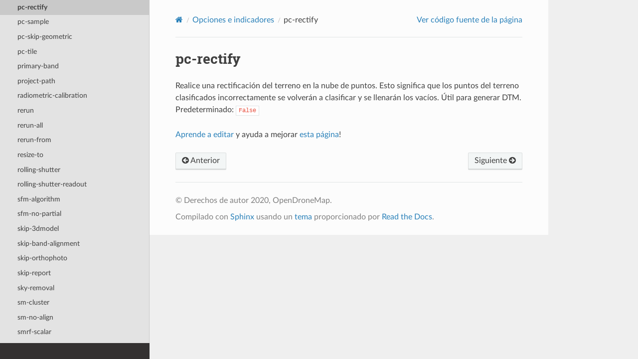

--- FILE ---
content_type: text/html; charset=utf-8
request_url: https://docs.opendronemap.org/es/arguments/pc-rectify/
body_size: 7197
content:


<!DOCTYPE html>
<html class="writer-html5" lang="es" data-content_root="../../">
<head>
  <meta charset="utf-8" /><meta name="viewport" content="width=device-width, initial-scale=1" />

  <meta name="viewport" content="width=device-width, initial-scale=1.0" />
  <title>pc-rectify &mdash; documentación de OpenDroneMap - 3.6.0</title>
      <link rel="stylesheet" type="text/css" href="../../_static/pygments.css?v=03e43079" />
      <link rel="stylesheet" type="text/css" href="../../_static/css/theme.css?v=e59714d7" />

  
    <link rel="shortcut icon" href="../../_static/favicon.ico"/>
      <script src="../../_static/jquery.js?v=5d32c60e"></script>
      <script src="../../_static/_sphinx_javascript_frameworks_compat.js?v=2cd50e6c"></script>
      <script src="../../_static/documentation_options.js?v=e77c4410"></script>
      <script src="../../_static/doctools.js?v=9a2dae69"></script>
      <script src="../../_static/sphinx_highlight.js?v=dc90522c"></script>
      <script src="../../_static/translations.js?v=d190bf04"></script>
    <script src="../../_static/js/theme.js"></script>
    <link rel="index" title="Índice" href="../../genindex/" />
    <link rel="search" title="Búsqueda" href="../../search/" />
    <link rel="next" title="pc-sample" href="../pc-sample/" />
    <link rel="prev" title="pc-quality" href="../pc-quality/" /> 
</head>

<body class="wy-body-for-nav"> 
  <div class="wy-grid-for-nav">
    <nav data-toggle="wy-nav-shift" class="wy-nav-side">
      <div class="wy-side-scroll">
        <div class="wy-side-nav-search" >

          
          
          <a href="../../" class="icon icon-home">
            OpenDroneMap
          </a>
<div role="search">
  <form id="rtd-search-form" class="wy-form" action="../../search/" method="get">
    <input type="text" name="q" placeholder="Buscar documentos" aria-label="Buscar documentos" />
    <input type="hidden" name="check_keywords" value="yes" />
    <input type="hidden" name="area" value="default" />
  </form>
</div>
        </div><div class="wy-menu wy-menu-vertical" data-spy="affix" role="navigation" aria-label="Navigation menu">
              <ul>
<li class="toctree-l1"><a class="reference internal" href="../../installation/">Instalación y Guía de Introducción</a><ul>
<li class="toctree-l2"><a class="reference internal" href="../../installation/#quickstart">Quickstart</a></li>
<li class="toctree-l2"><a class="reference internal" href="../../installation/#hardware-recommendations">Recomendaciones de Hardware</a></li>
<li class="toctree-l2"><a class="reference internal" href="../../installation/#installation">Instalación</a><ul>
<li class="toctree-l3"><a class="reference internal" href="../../installation/#windows">Windows</a><ul>
<li class="toctree-l4"><a class="reference internal" href="../../installation/#step-1-check-virtualization-support">Paso 1. Verificar el Soporte de Virtualización</a></li>
<li class="toctree-l4"><a class="reference internal" href="../../installation/#step-2-install-requirements">Paso 2. Requisitos de instalación</a></li>
<li class="toctree-l4"><a class="reference internal" href="../../installation/#step-3-check-memory-and-cpu-allocation">Paso 3. Revisa la memoria y la asignación del procesador</a></li>
<li class="toctree-l4"><a class="reference internal" href="../../installation/#step-4-download-webodm">Paso 4. Descarga WebODM</a></li>
<li class="toctree-l4"><a class="reference internal" href="../../installation/#step-4-launch-webodm">Paso 4. Inicie WebODM</a></li>
</ul>
</li>
<li class="toctree-l3"><a class="reference internal" href="../../installation/#macos">macOS</a><ul>
<li class="toctree-l4"><a class="reference internal" href="../../installation/#id1">Paso 1. Verificar el Soporte de Virtualización</a></li>
<li class="toctree-l4"><a class="reference internal" href="../../installation/#id2">Paso 2. Requisitos de instalación</a></li>
<li class="toctree-l4"><a class="reference internal" href="../../installation/#id3">Paso 3. Revisa la memoria y la asignación del procesador</a></li>
<li class="toctree-l4"><a class="reference internal" href="../../installation/#step-4-download-and-launch-webodm">Paso 4. Descargue y ejecute WebODM</a></li>
</ul>
</li>
<li class="toctree-l3"><a class="reference internal" href="../../installation/#linux">Linux</a><ul>
<li class="toctree-l4"><a class="reference internal" href="../../installation/#step-1-install-requirements">Paso 1. Requerimientos de instalación</a></li>
<li class="toctree-l4"><a class="reference internal" href="../../installation/#step-2-check-additional-requirements">Paso 2. Verifique los requisitos adicionales</a></li>
<li class="toctree-l4"><a class="reference internal" href="../../installation/#step-3a-download-and-launch-webodm-with-webodm-sh-call-of-docker-compose">Step 3a. Download and Launch WebODM with webodm.sh call of docker compose</a></li>
<li class="toctree-l4"><a class="reference internal" href="../../installation/#step-3b-alternatively-start-via-docker-compose-without-webodm-sh">Step 3b. Alternatively, start via docker compose without webodm.sh</a></li>
</ul>
</li>
</ul>
</li>
<li class="toctree-l2"><a class="reference internal" href="../../installation/#basic-commands-and-troubleshooting">Comandos básicos y resolución de problemas</a></li>
<li class="toctree-l2"><a class="reference internal" href="../../installation/#hello-webodm">¡Hola WebODM!</a><ul>
<li class="toctree-l3"><a class="reference internal" href="../../installation/#running-on-more-than-one-machine">Ejecutando en más de una máquina</a></li>
</ul>
</li>
</ul>
</li>
</ul>
<ul class="current">
<li class="toctree-l1"><a class="reference internal" href="../../tutorials/">Tutoriales</a><ul>
<li class="toctree-l2"><a class="reference internal" href="../../tutorials/#creating-high-quality-orthophotos">Creación de Ortofotos de Alta Calidad</a></li>
<li class="toctree-l2"><a class="reference internal" href="../../tutorials/#creating-digital-elevation-models">Creación de modelos de elevación digitales</a></li>
<li class="toctree-l2"><a class="reference internal" href="../../tutorials/#using-potree-3d-viewer-module-on-webodm">Usar el módulo Potree de visualización 3D en WebODM</a><ul>
<li class="toctree-l3"><a class="reference internal" href="../../tutorials/#cameras">Cámaras</a></li>
<li class="toctree-l3"><a class="reference internal" href="../../tutorials/#textured-model">Modelo texturizado</a></li>
<li class="toctree-l3"><a class="reference internal" href="../../tutorials/#appearance">Apariencia</a><ul>
<li class="toctree-l4"><a class="reference internal" href="../../tutorials/#point-budget">Presupuesto de puntos</a></li>
<li class="toctree-l4"><a class="reference internal" href="../../tutorials/#field-of-view">Campo de visión</a></li>
<li class="toctree-l4"><a class="reference internal" href="../../tutorials/#eye-dome-lighting">Iluminación de domo</a></li>
<li class="toctree-l4"><a class="reference internal" href="../../tutorials/#background">Fondo</a></li>
<li class="toctree-l4"><a class="reference internal" href="../../tutorials/#other">Otro</a></li>
</ul>
</li>
<li class="toctree-l3"><a class="reference internal" href="../../tutorials/#tools">Herramientas</a><ul>
<li class="toctree-l4"><a class="reference internal" href="../../tutorials/#measurement">Medición</a></li>
<li class="toctree-l4"><a class="reference internal" href="../../tutorials/#clipping">Recorte</a></li>
<li class="toctree-l4"><a class="reference internal" href="../../tutorials/#navigation">Navegación</a></li>
</ul>
</li>
<li class="toctree-l3"><a class="reference internal" href="../../tutorials/#scene">Escena</a></li>
</ul>
</li>
<li class="toctree-l2"><a class="reference internal" href="../../tutorials/#measuring-stockpile-volume">Medir el volumen de pilas de materiales a granel</a><ul>
<li class="toctree-l3"><a class="reference internal" href="../../tutorials/#fieldwork-planning">Planificación del trabajo de campo</a></li>
<li class="toctree-l3"><a class="reference internal" href="../../tutorials/#flight-pattern">Patrón de vuelo</a></li>
<li class="toctree-l3"><a class="reference internal" href="../../tutorials/#flight-height">Altura de vuelo</a></li>
<li class="toctree-l3"><a class="reference internal" href="../../tutorials/#gcps">GCPs</a></li>
<li class="toctree-l3"><a class="reference internal" href="../../tutorials/#processing-parameters">Parámetros de procesamiento</a></li>
<li class="toctree-l3"><a class="reference internal" href="../../tutorials/#measuring">Medición</a></li>
<li class="toctree-l3"><a class="reference internal" href="../../tutorials/#expected-accuracy">Precisión esperada</a></li>
</ul>
</li>
<li class="toctree-l2"><a class="reference internal" href="../../tutorials/#using-docker">Usando Docker</a><ul>
<li class="toctree-l3"><a class="reference internal" href="../../tutorials/#listing-docker-machines">Listado de máquinas Docker</a></li>
<li class="toctree-l3"><a class="reference internal" href="../../tutorials/#accessing-logs-on-the-instance">Accediendo a los registros en la instancia</a></li>
<li class="toctree-l3"><a class="reference internal" href="../../tutorials/#command-line-access-to-instances">Acceso de línea de comando a las instancias</a></li>
<li class="toctree-l3"><a class="reference internal" href="../../tutorials/#cleaning-up-after-docker">Limpieza de Docker</a></li>
</ul>
</li>
<li class="toctree-l2"><a class="reference internal" href="../../tutorials/#using-podman">Using Podman</a><ul>
<li class="toctree-l3"><a class="reference internal" href="../../tutorials/#migrating-from-docker-to-podman">Migrating from Docker to Podman</a></li>
<li class="toctree-l3"><a class="reference internal" href="../../tutorials/#for-versions-of-podman-compose-1-5-0">For versions of podman-compose &lt; 1.5.0</a></li>
<li class="toctree-l3"><a class="reference internal" href="../../tutorials/#configuring-podman-to-run-rootlessly">Configuring Podman to run Rootlessly</a></li>
<li class="toctree-l3"><a class="reference internal" href="../../tutorials/#macos">MacOS</a></li>
</ul>
</li>
<li class="toctree-l2"><a class="reference internal" href="../../tutorials/#using-odm-from-low-bandwidth-location">Usando ODM desde una ubicación de ancho de banda bajo</a><ul>
<li class="toctree-l3"><a class="reference internal" href="../../tutorials/#what-is-this-and-who-is-it-for">¿Qué es esto y para quién es?</a></li>
<li class="toctree-l3"><a class="reference internal" href="../../tutorials/#steps">Pasos</a><ul>
<li class="toctree-l4"><a class="reference internal" href="../../tutorials/#install">Instalación</a></li>
<li class="toctree-l4"><a class="reference internal" href="../../tutorials/#prep-data-and-project">Datos de preparación y proyecto</a></li>
<li class="toctree-l4"><a class="reference internal" href="../../tutorials/#resize-droplet-pull-pin-run-away">Cambie el tamaño del Droplet, quite el seguro, huya</a></li>
<li class="toctree-l4"><a class="reference internal" href="../../tutorials/#after-it-finishes-assuming-you-survive-that-long">Después de que termine (suponiendo que sobrevivas tanto tiempo)</a></li>
</ul>
</li>
</ul>
</li>
<li class="toctree-l2"><a class="reference internal" href="../../tutorials/#advanced">Advanced</a><ul>
<li class="toctree-l3"><a class="reference internal" href="../../tutorials/#calibrating-the-camera">Calibrar la cámara</a></li>
<li class="toctree-l3"><a class="reference internal" href="../../tutorials/#using-image-masks">Using Image Masks</a></li>
<li class="toctree-l3"><a class="reference internal" href="../../tutorials/#using-singularity">Using Singularity</a><ul>
<li class="toctree-l4"><a class="reference internal" href="../../tutorials/#build-singularity-image-from-docker-image">Build Singularity image from Docker image</a></li>
<li class="toctree-l4"><a class="reference internal" href="../../tutorials/#using-singularity-sif-image">Using Singularity SIF image</a></li>
</ul>
</li>
<li class="toctree-l3"><a class="reference internal" href="../../tutorials/#clusterodm-nodeodm-slurm-with-singularity-on-hpc">ClusterODM, NodeODM, SLURM, with Singularity on HPC</a></li>
<li class="toctree-l3"><a class="reference internal" href="../../tutorials/#development-and-testing-of-odm">Development and testing of ODM</a><ul>
<li class="toctree-l4"><a class="reference internal" href="../../tutorials/#fork-and-clone-repository">Fork and clone repository</a></li>
<li class="toctree-l4"><a class="reference internal" href="../../tutorials/#set-up-local-nodeodm-docker-instance">Set up local NodeODM docker instance</a></li>
<li class="toctree-l4"><a class="reference internal" href="../../tutorials/#modify-code">Modify code</a></li>
<li class="toctree-l4"><a class="reference internal" href="../../tutorials/#connect-to-nodeodm-instance">Connect to NodeODM instance</a></li>
<li class="toctree-l4"><a class="reference internal" href="../../tutorials/#install-and-use-changes">Install and use changes</a></li>
</ul>
</li>
</ul>
</li>
</ul>
</li>
<li class="toctree-l1 current"><a class="reference internal" href="../">Opciones e indicadores</a><ul class="current">
<li class="toctree-l2"><a class="reference internal" href="../3d-tiles/">3d-tiles</a></li>
<li class="toctree-l2"><a class="reference internal" href="../align/">align</a></li>
<li class="toctree-l2"><a class="reference internal" href="../auto-boundary/">auto-boundary</a><ul>
<li class="toctree-l3"><a class="reference internal" href="../auto-boundary/#what-is-auto-boundary">What Is Auto-Boundary?</a></li>
<li class="toctree-l3"><a class="reference internal" href="../auto-boundary/#when-is-auto-boundary-helpful">When Is Auto-Boundary Helpful?</a></li>
<li class="toctree-l3"><a class="reference internal" href="../auto-boundary/#why-would-one-use-auto-boundary">Why would one use auto-boundary?</a></li>
<li class="toctree-l3"><a class="reference internal" href="../auto-boundary/#example-images">Example Images</a><ul>
<li class="toctree-l4"><a class="reference internal" href="../auto-boundary/#true-auto-boundary">True: <code class="docutils literal notranslate"><span class="pre">--auto-boundary</span></code></a></li>
<li class="toctree-l4"><a class="reference internal" href="../auto-boundary/#false-null">False: <code class="docutils literal notranslate"><span class="pre">null</span></code></a></li>
</ul>
</li>
</ul>
</li>
<li class="toctree-l2"><a class="reference internal" href="../auto-boundary-distance/">auto-boundary-distance</a></li>
<li class="toctree-l2"><a class="reference internal" href="../bg-removal/">bg-removal</a></li>
<li class="toctree-l2"><a class="reference internal" href="../boundary/">boundary</a><ul>
<li class="toctree-l3"><a class="reference internal" href="../boundary/#what-is-boundary-geojson">What is Boundary [GeoJSON]?</a></li>
<li class="toctree-l3"><a class="reference internal" href="../boundary/#when-is-boundary-geojson-appropriate">When is Boundary [GeoJSON] appropriate?</a></li>
<li class="toctree-l3"><a class="reference internal" href="../boundary/#why-would-one-use-boundary-geojson">Why would one use Boundary [GeoJSON]?</a></li>
<li class="toctree-l3"><a class="reference internal" href="../boundary/#how-would-one-create-boundary-geojson">How would one create Boundary [GeoJSON]?</a><ul>
<li class="toctree-l4"><a class="reference internal" href="../boundary/#geojson-io">GeoJSON.io</a></li>
<li class="toctree-l4"><a class="reference internal" href="../boundary/#qgis">QGIS</a></li>
</ul>
</li>
<li class="toctree-l3"><a class="reference internal" href="../boundary/#example-images">Example Images</a><ul>
<li class="toctree-l4"><a class="reference internal" href="../boundary/#true-boundary-geojson-point-cloud">True: <code class="docutils literal notranslate"><span class="pre">--boundary</span> <span class="pre">[GeoJSON]</span></code> - Point Cloud</a></li>
<li class="toctree-l4"><a class="reference internal" href="../boundary/#true-boundary-geojson-orthophoto">True: <code class="docutils literal notranslate"><span class="pre">--boundary</span> <span class="pre">[GeoJSON]</span></code> - Orthophoto</a></li>
<li class="toctree-l4"><a class="reference internal" href="../boundary/#true-boundary-geojson-digital-elevation-model">True: <code class="docutils literal notranslate"><span class="pre">--boundary</span> <span class="pre">[GeoJSON]</span></code> - Digital Elevation Model</a></li>
<li class="toctree-l4"><a class="reference internal" href="../boundary/#true-boundary-geojson-3d-model-textured-mesh">True: <code class="docutils literal notranslate"><span class="pre">--boundary</span> <span class="pre">[GeoJSON]</span></code> - 3D Model/Textured Mesh</a></li>
<li class="toctree-l4"><a class="reference internal" href="../boundary/#false-null">False: <code class="docutils literal notranslate"><span class="pre">null</span></code></a></li>
</ul>
</li>
</ul>
</li>
<li class="toctree-l2"><a class="reference internal" href="../build-overviews/">build-overviews</a><ul>
<li class="toctree-l3"><a class="reference internal" href="../build-overviews/#what-are-overviews">¿Que son las vistas generales?</a></li>
<li class="toctree-l3"><a class="reference internal" href="../build-overviews/#when-are-overviews-appropriate">¿Cuando son apropiadas las vistas generales?</a></li>
<li class="toctree-l3"><a class="reference internal" href="../build-overviews/#why-would-one-use-overviews">¿Por qué se utilizarían las vistas generales?</a></li>
<li class="toctree-l3"><a class="reference internal" href="../build-overviews/#example-images">Imágenes de ejemplo</a><ul>
<li class="toctree-l4"><a class="reference internal" href="../build-overviews/#true-build-overviews">Verdadero: <code class="docutils literal notranslate"><span class="pre">--build-overviews</span></code></a></li>
<li class="toctree-l4"><a class="reference internal" href="../build-overviews/#false-null">Falso: <code class="docutils literal notranslate"><span class="pre">null</span></code></a></li>
</ul>
</li>
</ul>
</li>
<li class="toctree-l2"><a class="reference internal" href="../camera-lens/">camera-lens</a><ul>
<li class="toctree-l3"><a class="reference internal" href="../camera-lens/#what-are-camera-lens-models">¿que son los modelos de lentes de cámara?</a></li>
<li class="toctree-l3"><a class="reference internal" href="../camera-lens/#when-are-manual-selections-appropriate">¿Cuándo son apropiadas las selecciones manuales?</a></li>
<li class="toctree-l3"><a class="reference internal" href="../camera-lens/#why-would-one-use-a-particular-camera-lens-model">¿Por qué se utilizaría un modelo de lente de cámara en particular?</a></li>
<li class="toctree-l3"><a class="reference internal" href="../camera-lens/#example-images">Imágenes de ejemplo</a><ul>
<li class="toctree-l4"><a class="reference internal" href="../camera-lens/#auto-rectilinear-data"><code class="docutils literal notranslate"><span class="pre">auto</span></code> : Datos rectilíneos</a></li>
<li class="toctree-l4"><a class="reference internal" href="../camera-lens/#brown-rectilinear-data"><code class="docutils literal notranslate"><span class="pre">brown</span></code> : Datos rectilíneos</a></li>
<li class="toctree-l4"><a class="reference internal" href="../camera-lens/#fisheye-rectilinear-data"><code class="docutils literal notranslate"><span class="pre">fisheye</span></code> : Datos rectilíneos</a></li>
<li class="toctree-l4"><a class="reference internal" href="../camera-lens/#perspective-rectilinear-data"><code class="docutils literal notranslate"><span class="pre">perspective</span></code> : Datos rectilíneos</a></li>
<li class="toctree-l4"><a class="reference internal" href="../camera-lens/#spherical-rectilinear-data"><code class="docutils literal notranslate"><span class="pre">spherical</span></code> : Datos rectilíneos</a></li>
</ul>
</li>
</ul>
</li>
<li class="toctree-l2"><a class="reference internal" href="../cameras/">cameras</a></li>
<li class="toctree-l2"><a class="reference internal" href="../cog/">cog</a><ul>
<li class="toctree-l3"><a class="reference internal" href="../cog/#what-are-cloud-optimized-geotiffs-cogs">¿Qué son los GeoTIFF optimizados para la nube (COG)?</a></li>
<li class="toctree-l3"><a class="reference internal" href="../cog/#when-are-cogs-appropriate">¿Cuándo son apropiados los COG?</a></li>
<li class="toctree-l3"><a class="reference internal" href="../cog/#why-would-one-use-cogs">¿Por qué uno usaría COG?</a></li>
<li class="toctree-l3"><a class="reference internal" href="../cog/#example-images">Imágenes de ejemplo</a><ul>
<li class="toctree-l4"><a class="reference internal" href="../cog/#true-cog">Verdadero: <code class="docutils literal notranslate"><span class="pre">--cog</span></code></a></li>
<li class="toctree-l4"><a class="reference internal" href="../cog/#false-null">Falso: <code class="docutils literal notranslate"><span class="pre">null</span></code></a></li>
</ul>
</li>
</ul>
</li>
<li class="toctree-l2"><a class="reference internal" href="../copy-to/">copy-to</a></li>
<li class="toctree-l2"><a class="reference internal" href="../crop/">crop</a></li>
<li class="toctree-l2"><a class="reference internal" href="../debug/">debug</a></li>
<li class="toctree-l2"><a class="reference internal" href="../dem-decimation/">dem-decimation</a></li>
<li class="toctree-l2"><a class="reference internal" href="../dem-euclidean-map/">dem-euclidean-map</a></li>
<li class="toctree-l2"><a class="reference internal" href="../dem-gapfill-steps/">dem-gapfill-steps</a></li>
<li class="toctree-l2"><a class="reference internal" href="../dem-resolution/">dem-resolution</a></li>
<li class="toctree-l2"><a class="reference internal" href="../depthmap-resolution/">depthmap-resolution</a></li>
<li class="toctree-l2"><a class="reference internal" href="../dsm/">dsm</a></li>
<li class="toctree-l2"><a class="reference internal" href="../dtm/">dtm</a></li>
<li class="toctree-l2"><a class="reference internal" href="../end-with/">end-with</a></li>
<li class="toctree-l2"><a class="reference internal" href="../fast-orthophoto/">fast-orthophoto</a></li>
<li class="toctree-l2"><a class="reference internal" href="../feature-quality/">feature-quality</a></li>
<li class="toctree-l2"><a class="reference internal" href="../feature-type/">feature-type</a></li>
<li class="toctree-l2"><a class="reference internal" href="../force-gps/">force-gps</a></li>
<li class="toctree-l2"><a class="reference internal" href="../gcp/">gcp</a></li>
<li class="toctree-l2"><a class="reference internal" href="../geo/">geo</a></li>
<li class="toctree-l2"><a class="reference internal" href="../gltf/">gltf</a></li>
<li class="toctree-l2"><a class="reference internal" href="../gps-accuracy/">gps-accuracy</a></li>
<li class="toctree-l2"><a class="reference internal" href="../gps-z-offset/">gps-z-offset</a></li>
<li class="toctree-l2"><a class="reference internal" href="../help/">help</a></li>
<li class="toctree-l2"><a class="reference internal" href="../ignore-gsd/">ignore-gsd</a></li>
<li class="toctree-l2"><a class="reference internal" href="../matcher-neighbors/">matcher-neighbors</a></li>
<li class="toctree-l2"><a class="reference internal" href="../matcher-order/">matcher-order</a></li>
<li class="toctree-l2"><a class="reference internal" href="../matcher-type/">matcher-type</a></li>
<li class="toctree-l2"><a class="reference internal" href="../max-concurrency/">max-concurrency</a></li>
<li class="toctree-l2"><a class="reference internal" href="../merge/">merge</a></li>
<li class="toctree-l2"><a class="reference internal" href="../merge-skip-blending/">merge-skip-blending</a></li>
<li class="toctree-l2"><a class="reference internal" href="../mesh-octree-depth/">mesh-octree-depth</a></li>
<li class="toctree-l2"><a class="reference internal" href="../mesh-size/">mesh-size</a></li>
<li class="toctree-l2"><a class="reference internal" href="../min-num-features/">min-num-features</a></li>
<li class="toctree-l2"><a class="reference internal" href="../name/">name</a></li>
<li class="toctree-l2"><a class="reference internal" href="../no-gpu/">no-gpu</a></li>
<li class="toctree-l2"><a class="reference internal" href="../optimize-disk-space/">optimize-disk-space</a></li>
<li class="toctree-l2"><a class="reference internal" href="../orthophoto-compression/">orthophoto-compression</a></li>
<li class="toctree-l2"><a class="reference internal" href="../orthophoto-cutline/">orthophoto-cutline</a></li>
<li class="toctree-l2"><a class="reference internal" href="../orthophoto-kmz/">orthophoto-kmz</a></li>
<li class="toctree-l2"><a class="reference internal" href="../orthophoto-no-tiled/">orthophoto-no-tiled</a></li>
<li class="toctree-l2"><a class="reference internal" href="../orthophoto-png/">orthophoto-png</a></li>
<li class="toctree-l2"><a class="reference internal" href="../orthophoto-resolution/">orthophoto-resolution</a></li>
<li class="toctree-l2"><a class="reference internal" href="../pc-classify/">pc-classify</a></li>
<li class="toctree-l2"><a class="reference internal" href="../pc-copc/">pc-copc</a></li>
<li class="toctree-l2"><a class="reference internal" href="../pc-csv/">pc-csv</a></li>
<li class="toctree-l2"><a class="reference internal" href="../pc-ept/">pc-ept</a></li>
<li class="toctree-l2"><a class="reference internal" href="../pc-filter/">pc-filter</a></li>
<li class="toctree-l2"><a class="reference internal" href="../pc-geometric/">pc-geometric</a></li>
<li class="toctree-l2"><a class="reference internal" href="../pc-las/">pc-las</a></li>
<li class="toctree-l2"><a class="reference internal" href="../pc-quality/">pc-quality</a></li>
<li class="toctree-l2 current"><a class="current reference internal" href="#">pc-rectify</a></li>
<li class="toctree-l2"><a class="reference internal" href="../pc-sample/">pc-sample</a></li>
<li class="toctree-l2"><a class="reference internal" href="../pc-skip-geometric/">pc-skip-geometric</a></li>
<li class="toctree-l2"><a class="reference internal" href="../pc-tile/">pc-tile</a></li>
<li class="toctree-l2"><a class="reference internal" href="../primary-band/">primary-band</a></li>
<li class="toctree-l2"><a class="reference internal" href="../project-path/">project-path</a></li>
<li class="toctree-l2"><a class="reference internal" href="../radiometric-calibration/">radiometric-calibration</a></li>
<li class="toctree-l2"><a class="reference internal" href="../rerun/">rerun</a></li>
<li class="toctree-l2"><a class="reference internal" href="../rerun-all/">rerun-all</a></li>
<li class="toctree-l2"><a class="reference internal" href="../rerun-from/">rerun-from</a></li>
<li class="toctree-l2"><a class="reference internal" href="../resize-to/">resize-to</a></li>
<li class="toctree-l2"><a class="reference internal" href="../rolling-shutter/">rolling-shutter</a></li>
<li class="toctree-l2"><a class="reference internal" href="../rolling-shutter-readout/">rolling-shutter-readout</a></li>
<li class="toctree-l2"><a class="reference internal" href="../sfm-algorithm/">sfm-algorithm</a></li>
<li class="toctree-l2"><a class="reference internal" href="../sfm-no-partial/">sfm-no-partial</a></li>
<li class="toctree-l2"><a class="reference internal" href="../skip-3dmodel/">skip-3dmodel</a></li>
<li class="toctree-l2"><a class="reference internal" href="../skip-band-alignment/">skip-band-alignment</a></li>
<li class="toctree-l2"><a class="reference internal" href="../skip-orthophoto/">skip-orthophoto</a></li>
<li class="toctree-l2"><a class="reference internal" href="../skip-report/">skip-report</a></li>
<li class="toctree-l2"><a class="reference internal" href="../sky-removal/">sky-removal</a></li>
<li class="toctree-l2"><a class="reference internal" href="../sm-cluster/">sm-cluster</a></li>
<li class="toctree-l2"><a class="reference internal" href="../sm-no-align/">sm-no-align</a></li>
<li class="toctree-l2"><a class="reference internal" href="../smrf-scalar/">smrf-scalar</a></li>
<li class="toctree-l2"><a class="reference internal" href="../smrf-slope/">smrf-slope</a></li>
<li class="toctree-l2"><a class="reference internal" href="../smrf-threshold/">smrf-threshold</a></li>
<li class="toctree-l2"><a class="reference internal" href="../smrf-window/">smrf-window</a></li>
<li class="toctree-l2"><a class="reference internal" href="../split/">split</a></li>
<li class="toctree-l2"><a class="reference internal" href="../split-image-groups/">split-image-groups</a></li>
<li class="toctree-l2"><a class="reference internal" href="../split-overlap/">split-overlap</a></li>
<li class="toctree-l2"><a class="reference internal" href="../texturing-data-term/">texturing-data-term</a></li>
<li class="toctree-l2"><a class="reference internal" href="../texturing-keep-unseen-faces/">texturing-keep-unseen-faces</a></li>
<li class="toctree-l2"><a class="reference internal" href="../texturing-outlier-removal-type/">texturing-outlier-removal-type</a></li>
<li class="toctree-l2"><a class="reference internal" href="../texturing-single-material/">texturing-single-material</a></li>
<li class="toctree-l2"><a class="reference internal" href="../texturing-skip-global-seam-leveling/">texturing-skip-global-seam-leveling</a></li>
<li class="toctree-l2"><a class="reference internal" href="../texturing-skip-local-seam-leveling/">texturing-skip-local-seam-leveling</a></li>
<li class="toctree-l2"><a class="reference internal" href="../texturing-tone-mapping/">texturing-tone-mapping</a></li>
<li class="toctree-l2"><a class="reference internal" href="../tiles/">tiles</a></li>
<li class="toctree-l2"><a class="reference internal" href="../time/">time</a></li>
<li class="toctree-l2"><a class="reference internal" href="../use-3dmesh/">use-3dmesh</a></li>
<li class="toctree-l2"><a class="reference internal" href="../use-exif/">use-exif</a></li>
<li class="toctree-l2"><a class="reference internal" href="../use-fixed-camera-params/">use-fixed-camera-params</a></li>
<li class="toctree-l2"><a class="reference internal" href="../use-hybrid-bundle-adjustment/">use-hybrid-bundle-adjustment</a></li>
<li class="toctree-l2"><a class="reference internal" href="../verbose/">Verboso</a></li>
<li class="toctree-l2"><a class="reference internal" href="../version/">Versión</a></li>
<li class="toctree-l2"><a class="reference internal" href="../video-limit/">video-limit</a></li>
<li class="toctree-l2"><a class="reference internal" href="../video-resolution/">video-resolution</a></li>
</ul>
</li>
<li class="toctree-l1"><a class="reference internal" href="../../flowchart/">Flowchart with options</a></li>
<li class="toctree-l1"><a class="reference internal" href="../../outputs/">Salidas de OpenDroneMap</a><ul>
<li class="toctree-l2"><a class="reference internal" href="../../outputs/#point-cloud">Nube de puntos</a></li>
<li class="toctree-l2"><a class="reference internal" href="../../outputs/#d-textured-model">Modelo texturizado 3D</a></li>
<li class="toctree-l2"><a class="reference internal" href="../../outputs/#orthophoto">Ortofoto</a></li>
<li class="toctree-l2"><a class="reference internal" href="../../outputs/#dtm-dsm">DTM/DSM</a></li>
<li class="toctree-l2"><a class="reference internal" href="../../outputs/#logs">Logs</a></li>
<li class="toctree-l2"><a class="reference internal" href="../../outputs/#list-of-all-outputs">Lista de todas las salidas</a></li>
</ul>
</li>
<li class="toctree-l1"><a class="reference internal" href="../../map-accuracy/">High Precision Workflows</a><ul>
<li class="toctree-l2"><a class="reference internal" href="../../map-accuracy/#map-accuracy">Precisión del Mapa</a><ul>
<li class="toctree-l3"><a class="reference internal" href="../../map-accuracy/#what-to-expect">Que esperar</a></li>
<li class="toctree-l3"><a class="reference internal" href="../../map-accuracy/#aspects-impacting-map-accuracy">Aspectos que impactan la precisión del mapa</a></li>
<li class="toctree-l3"><a class="reference internal" href="../../map-accuracy/#references">Referencias</a></li>
</ul>
</li>
<li class="toctree-l2"><a class="reference internal" href="../../map-accuracy/#ground-control-points">Ground Control Points</a><ul>
<li class="toctree-l3"><a class="reference internal" href="../../map-accuracy/#overview">Overview</a><ul>
<li class="toctree-l4"><a class="reference internal" href="../../map-accuracy/#recommended-practices-for-gcp-setting">Recommended practices for GCP setting</a></li>
<li class="toctree-l4"><a class="reference internal" href="../../map-accuracy/#gcp-file-format">GCP file format</a></li>
</ul>
</li>
<li class="toctree-l3"><a class="reference internal" href="../../map-accuracy/#user-interfaces">User Interfaces</a><ul>
<li class="toctree-l4"><a class="reference internal" href="../../map-accuracy/#id1">POSM GCPi</a></li>
<li class="toctree-l4"><a class="reference internal" href="../../map-accuracy/#id2">GCP Editor Pro</a></li>
</ul>
</li>
<li class="toctree-l3"><a class="reference internal" href="../../map-accuracy/#id3">Referencias</a></li>
</ul>
</li>
<li class="toctree-l2"><a class="reference internal" href="../../map-accuracy/#image-geolocation-files">Image Geolocation Files</a></li>
<li class="toctree-l2"><a class="reference internal" href="../../map-accuracy/#improving-relative-accuracy">Improving relative accuracy</a><ul>
<li class="toctree-l3"><a class="reference internal" href="../../map-accuracy/#multi-temporal-datasets">Multi-temporal Datasets</a><ul>
<li class="toctree-l4"><a class="reference internal" href="../../map-accuracy/#plugin-time-sift">Plugin Time-SIFT</a></li>
</ul>
</li>
<li class="toctree-l3"><a class="reference internal" href="../../map-accuracy/#aligning-large-datasets">Aligning Large  Datasets</a></li>
</ul>
</li>
</ul>
</li>
<li class="toctree-l1"><a class="reference internal" href="../../multispectral/">Multispectral and Thermal</a><ul>
<li class="toctree-l2"><a class="reference internal" href="../../multispectral/#multispectral-support">Soporte multiespectral</a><ul>
<li class="toctree-l3"><a class="reference internal" href="../../multispectral/#supported-sensors">Supported Sensors</a></li>
<li class="toctree-l3"><a class="reference internal" href="../../multispectral/#creating-orthophotos-from-multispectral-data">Creating Orthophotos from Multispectral Data</a></li>
<li class="toctree-l3"><a class="reference internal" href="../../multispectral/#workflows-for-non-supported-sensors">Workflows for Non-supported Sensors</a></li>
</ul>
</li>
<li class="toctree-l2"><a class="reference internal" href="../../multispectral/#thermal-support">Thermal Support</a><ul>
<li class="toctree-l3"><a class="reference internal" href="../../multispectral/#hardware">Hardware</a></li>
<li class="toctree-l3"><a class="reference internal" href="../../multispectral/#usage">Uso</a></li>
</ul>
</li>
</ul>
</li>
<li class="toctree-l1"><a class="reference internal" href="../../large/">Large Datasets</a><ul>
<li class="toctree-l2"><a class="reference internal" href="../../large/#local-split-merge">Split-merge local</a></li>
<li class="toctree-l2"><a class="reference internal" href="../../large/#distributed-split-merge">Split-Merge distribuido</a><ul>
<li class="toctree-l3"><a class="reference internal" href="../../large/#getting-started-with-distributed-split-merge">Introducción a split-merge distribuido</a></li>
<li class="toctree-l3"><a class="reference internal" href="../../large/#understanding-the-cluster">Entendiendo el Cluster</a></li>
<li class="toctree-l3"><a class="reference internal" href="../../large/#accessing-the-logs">Acceder a los registros</a></li>
<li class="toctree-l3"><a class="reference internal" href="../../large/#autoscaling-clusterodm">Ajuste de escala automático de ClusterODM</a></li>
</ul>
</li>
<li class="toctree-l2"><a class="reference internal" href="../../large/#limitations">Limitaciones</a></li>
<li class="toctree-l2"><a class="reference internal" href="../../large/#estimating-data-collection-effort">Estimating data collection effort</a><ul>
<li class="toctree-l3"><a class="reference internal" href="../../large/#data-collection-effort-full-3d">Data collection effort, full 3D</a></li>
<li class="toctree-l3"><a class="reference internal" href="../../large/#data-collection-effort-2d-and-2-5d-products">Data collection effort, 2D and 2.5D products</a></li>
</ul>
</li>
<li class="toctree-l2"><a class="reference internal" href="../../large/#acknowledgments">Agradecimientos</a></li>
</ul>
</li>
<li class="toctree-l1"><a class="reference internal" href="../../flying/">Consejos de vuelo</a><ul>
<li class="toctree-l2"><a class="reference internal" href="../../flying/#data-collection-effort-full-3d">Data collection effort, full 3D</a></li>
<li class="toctree-l2"><a class="reference internal" href="../../flying/#data-collection-effort-2d-and-2-5d-products">Data collection effort, 2D and 2.5D products</a></li>
<li class="toctree-l2"><a class="reference internal" href="../../flying/#other-resources-on-flying">Other resources on flying</a></li>
</ul>
</li>
<li class="toctree-l1"><a class="reference internal" href="../../contributing/">How to Contribute and Request Features</a><ul>
<li class="toctree-l2"><a class="reference internal" href="../../contributing/#how-to-request-features">How To Request Features</a></li>
<li class="toctree-l2"><a class="reference internal" href="../../contributing/#how-to-contribute">Como contribuir</a><ul>
<li class="toctree-l3"><a class="reference internal" href="../../contributing/#community-forum">Foro comunitario</a></li>
<li class="toctree-l3"><a class="reference internal" href="../../contributing/#reporting-bugs">Reportando Errores</a><ul>
<li class="toctree-l4"><a class="reference internal" href="../../contributing/#template-for-submitting-bug-reports">Plantilla Para Enviar Informes de Errores</a></li>
</ul>
</li>
<li class="toctree-l3"><a class="reference internal" href="../../contributing/#pull-requests">Solicitudes de Extraxion</a></li>
</ul>
</li>
</ul>
</li>
<li class="toctree-l1"><a class="reference internal" href="../../faq/">Frequently Asked Questions and Additional Resources</a><ul>
<li class="toctree-l2"><a class="reference internal" href="../../faq/#frequently-asked-questions">Preguntas frecuentes</a><ul>
<li class="toctree-l3"><a class="reference internal" href="../../faq/#data-processing">Procesamiento de datos</a></li>
<li class="toctree-l3"><a class="reference internal" href="../../faq/#licensing">Licenciamiento</a></li>
<li class="toctree-l3"><a class="reference internal" href="../../faq/#memory-issues">Memory issues</a></li>
</ul>
</li>
<li class="toctree-l2"><a class="reference internal" href="../../faq/#additional-references">Additional References</a><ul>
<li class="toctree-l3"><a class="reference internal" href="../../faq/#for-users">For Users</a></li>
<li class="toctree-l3"><a class="reference internal" href="../../faq/#for-developers">For Developers</a></li>
</ul>
</li>
</ul>
</li>
</ul>

        </div>
      </div>
    </nav>

    <section data-toggle="wy-nav-shift" class="wy-nav-content-wrap"><nav class="wy-nav-top" aria-label="Mobile navigation menu" >
          <i data-toggle="wy-nav-top" class="fa fa-bars"></i>
          <a href="../../">OpenDroneMap</a>
      </nav>

      <div class="wy-nav-content">
        <div class="rst-content">
          <div role="navigation" aria-label="Page navigation">
  <ul class="wy-breadcrumbs">
      <li><a href="../../" class="icon icon-home" aria-label="Home"></a></li>
          <li class="breadcrumb-item"><a href="../">Opciones e indicadores</a></li>
      <li class="breadcrumb-item active">pc-rectify</li>
      <li class="wy-breadcrumbs-aside">
            <a href="../../_sources/arguments/pc-rectify.rst.txt" rel="nofollow"> Ver código fuente de la página</a>
      </li>
  </ul>
  <hr/>
</div>
          <div role="main" class="document" itemscope="itemscope" itemtype="http://schema.org/Article">
           <div itemprop="articleBody">
             
  <section id="pc-rectify">
<span id="id1"></span><h1>pc-rectify<a class="headerlink" href="#pc-rectify" title="Link to this heading"></a></h1>
<p>Realice una rectificación del terreno en la nube de puntos. Esto significa que los puntos del terreno clasificados incorrectamente se volverán a clasificar y se llenarán los vacíos. Útil para generar DTM. Predeterminado: <code class="docutils literal notranslate"><span class="pre">False</span></code></p>
<p><a class="reference external" href="https://github.com/opendronemap/docs#how-to-make-your-first-contribution">Aprende a editar</a> y ayuda a mejorar <a class="reference external" href="https://github.com/OpenDroneMap/docs/blob/publish/source/arguments_edit/pc-rectify.rst">esta página</a>!</p>
</section>


           </div>
          </div>
          <footer><div class="rst-footer-buttons" role="navigation" aria-label="Pie de página">
        <a href="../pc-quality/" class="btn btn-neutral float-left" title="pc-quality" accesskey="p" rel="prev"><span class="fa fa-arrow-circle-left" aria-hidden="true"></span> Anterior</a>
        <a href="../pc-sample/" class="btn btn-neutral float-right" title="pc-sample" accesskey="n" rel="next">Siguiente <span class="fa fa-arrow-circle-right" aria-hidden="true"></span></a>
    </div>

  <hr/>

  <div role="contentinfo">
    <p>&#169; Derechos de autor 2020, OpenDroneMap.</p>
  </div>

  Compilado con <a href="https://www.sphinx-doc.org/">Sphinx</a> usando un
    <a href="https://github.com/readthedocs/sphinx_rtd_theme">tema</a>
    proporcionado por <a href="https://readthedocs.org">Read the Docs</a>.
   

</footer>
        </div>
      </div>
    </section>
  </div>
  <script>
      jQuery(function () {
          SphinxRtdTheme.Navigation.enable(true);
      });
  </script> 

</body>
</html>

--- FILE ---
content_type: application/javascript; charset=utf-8
request_url: https://docs.opendronemap.org/es/_static/translations.js?v=d190bf04
body_size: 1099
content:
Documentation.addTranslations({
    "locale": "es",
    "messages": {
        "%(filename)s &#8212; %(docstitle)s": "%(filename)s &#8212; %(docstitle)s",
        "&#169; %(copyright_prefix)s %(copyright)s.": "",
        ", in ": ", en ",
        "About these documents": "Sobre este documento",
        "Automatically generated list of changes in version %(version)s": "Lista de cambios generada autom\u00e1ticamente en la versi\u00f3n %(version)s",
        "C API changes": "Cambios en la API C",
        "Changes in Version %(version)s &#8212; %(docstitle)s": "Cambios en la versi\u00f3n %(version)s &#8212; %(docstitle)s",
        "Collapse sidebar": "Contraer barra lateral",
        "Complete Table of Contents": "\u00cdndice de contenidos completo",
        "Contents": "Contenidos",
        "Copyright": "Copyright",
        "Created using <a href=\"https://www.sphinx-doc.org/\">Sphinx</a> %(sphinx_version)s.": "Creado usando <a href=\"https://www.sphinx-doc.org/\">Sphinx</a> %(sphinx_version)s.",
        "Expand sidebar": "Expandir barra lateral",
        "Full index on one page": "\u00cdndice completo en una p\u00e1gina",
        "General Index": "\u00cdndice General",
        "Global Module Index": "\u00cdndice Global de M\u00f3dulos",
        "Go": "Ir a",
        "Hide Search Matches": "Ocultar coincidencias de la b\u00fasqueda",
        "Index": "\u00cdndice",
        "Index &#x2013; %(key)s": "",
        "Index pages by letter": "\u00cdndice alfab\u00e9tico de p\u00e1ginas",
        "Indices and tables:": "\u00cdndices y tablas:",
        "Last updated on %(last_updated)s.": "Actualizado por \u00faltima vez en %(last_updated)s.",
        "Library changes": "Cambios en la biblioteca",
        "Navigation": "Navegaci\u00f3n",
        "Next topic": "Pr\u00f3ximo tema",
        "Other changes": "Otros cambios",
        "Overview": "Resumen",
        "Please activate JavaScript to enable the search\n    functionality.": "Por favor, active JavaScript para habilitar la funcionalidad\n    de b\u00fasqueda.",
        "Preparing search...": "Preparando b\u00fasqueda...",
        "Previous topic": "Tema anterior",
        "Quick search": "B\u00fasqueda r\u00e1pida",
        "Search": "B\u00fasqueda",
        "Search Page": "P\u00e1gina de B\u00fasqueda",
        "Search Results": "Resultados de la b\u00fasqueda",
        "Search finished, found ${resultCount} page(s) matching the search query.": "B\u00fasqueda finalizada, se encontraron ${resultCount} p\u00e1ginas que coinciden con la consulta de b\u00fasqueda.",
        "Search within %(docstitle)s": "Buscar en %(docstitle)s",
        "Searching": "Buscando",
        "Searching for multiple words only shows matches that contain\n    all words.": "La b\u00fasqueda de varias palabras solo muestra coincidencias que contienen\n    todas las palabras.",
        "Show Source": "Mostrar el c\u00f3digo",
        "Table of Contents": "Tabla de contenido",
        "This Page": "Esta p\u00e1gina",
        "Welcome! This is": "\u00a1Bienvenido! Este es",
        "Your search did not match any documents. Please make sure that all words are spelled correctly and that you've selected enough categories.": "Su b\u00fasqueda no coincide con ning\u00fan documentos. Por favor, aseg\u00farese de que todas las palabras est\u00e9n correctamente escritas y que usted all\u00e1 seleccionado las suficientes categor\u00edas.",
        "all functions, classes, terms": "todas las funciones, clases, t\u00e9rminos",
        "can be huge": "puede ser muy grande",
        "last updated": "actualizado por \u00faltima vez el",
        "lists all sections and subsections": "muestra todas las secciones y subsecciones",
        "next chapter": "pr\u00f3ximo cap\u00edtulo",
        "previous chapter": "cap\u00edtulo anterior",
        "quick access to all modules": "acceso r\u00e1pido a todos los m\u00f3dulos",
        "search": "buscar",
        "search this documentation": "buscar en esta documentaci\u00f3n",
        "the documentation for": "la documentaci\u00f3n para"
    },
    "plural_expr": "n == 1 ? 0 : n != 0 && n % 1000000 == 0 ? 1 : 2"
});